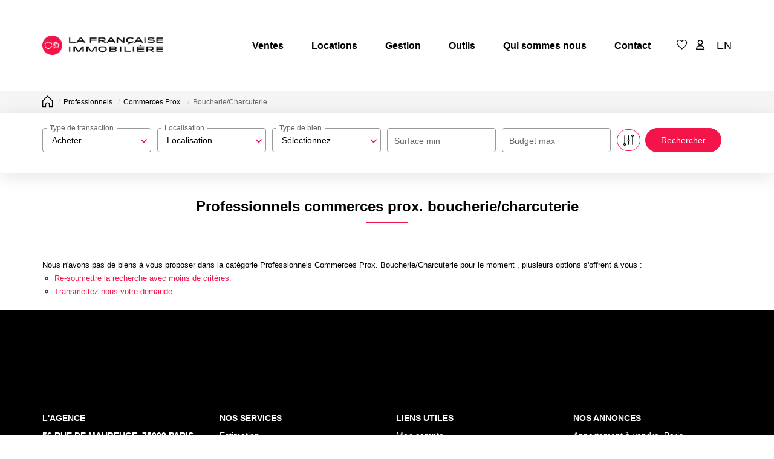

--- FILE ---
content_type: text/html; charset=UTF-8
request_url: https://www.f-immo.com/type_bien/24-6-67-107/boucherie-charcuterie.html
body_size: 2337
content:
<!DOCTYPE html>
<html lang="en">
<head>
    <meta charset="utf-8">
    <meta name="viewport" content="width=device-width, initial-scale=1">
    <title></title>
    <style>
        body {
            font-family: "Arial";
        }
    </style>
    <script type="text/javascript">
    window.awsWafCookieDomainList = [];
    window.gokuProps = {
"key":"AQIDAHjcYu/GjX+QlghicBgQ/7bFaQZ+m5FKCMDnO+vTbNg96AEreeKhlQL5RdqfZo1k8DUWAAAAfjB8BgkqhkiG9w0BBwagbzBtAgEAMGgGCSqGSIb3DQEHATAeBglghkgBZQMEAS4wEQQML0g6ftK4WPadBOCdAgEQgDscEGbFH79IadI+fz9h6ZNBFgNKz84/JKcfpY3B71Q1RTb/qzCHOIz3/cGqD5FCl7PffQ9DSm8I51YLQQ==",
          "iv":"CgAHayJhswAABA+b",
          "context":"X6fR1+Rssb+LiPlFhdC4ayWPva5zeayOjIV6uTcdxbtYJ1qV6HxFPJRASR6ZJeJnpWJkGTBXnGbHsZJijDs0r5nrupZiKnGupKTktxtj3pvfcnmUv6YitwjFG8YhqxB2UkXgkrsHaUAPAzQi12iuSqU5Ef5S1BvEKFyRecEpURVP++NIuSqiG2ha61jkcJ/Hyxq9kg5NlXnz8Sf8VXdsSSM8jcQfjM2VZTueB8QRnVqqu789CUVUSYArxfNrAzUWpJVitRJQZJZafaVHAY+YiC/gRkYHvhFZwXYqw49sDPpWb9icyz+6ZoUQfxcF/ePFq0whLFOuBCXDremajYd8DT5ytJtUt73Ktrk5mOAJoNpmDWA1TPJRWIso8fBYP5SgHlltD27eHy3XPNAUoOOS0jAXLzXppDlMoBD52tBPyoLIfB6+OkY/2te/iqgH/0z6v2BW0+tG6dTCHOuIkzpCDXkOFhDxquuHYUA4mQjNPDdpkelwG7sRAG7EaUraINoOJbusxLso2mR/Lg9DgxBo1rhowBe+4SfwgQ5GtWx3pOeauzctycwGw7HpdsTJV1TXhx2pSBMATk6DhsGk9Um48GXH4mSN9h/tJxVqnjlUNU9bNHvrHzclZD1XtGOqmHaMwbmdEzuLeipssDp63j/p9lrfCF0B4cjECncF9m+aas3iDr/mJl/bzUT33NMR3RsVe3hYNhGkVAZLW15PvTJwFhxjF1JNrwD8uEYTwzISxqVrpvZPUZ9wHUPZk95LMt5OvFvyuRHFuem1URt8Eyy/mDH2ohGtMGz0Fl9/wAH2WaQ="
};
    </script>
    <script src="https://7813e45193b3.47e58bb0.eu-west-3.token.awswaf.com/7813e45193b3/28fa1170bc90/1cc501575660/challenge.js"></script>
</head>
<body>
    <div id="challenge-container"></div>
    <script type="text/javascript">
        AwsWafIntegration.saveReferrer();
        AwsWafIntegration.checkForceRefresh().then((forceRefresh) => {
            if (forceRefresh) {
                AwsWafIntegration.forceRefreshToken().then(() => {
                    window.location.reload(true);
                });
            } else {
                AwsWafIntegration.getToken().then(() => {
                    window.location.reload(true);
                });
            }
        });
    </script>
    <noscript>
        <h1>JavaScript is disabled</h1>
        In order to continue, we need to verify that you're not a robot.
        This requires JavaScript. Enable JavaScript and then reload the page.
    </noscript>
</body>
</html>